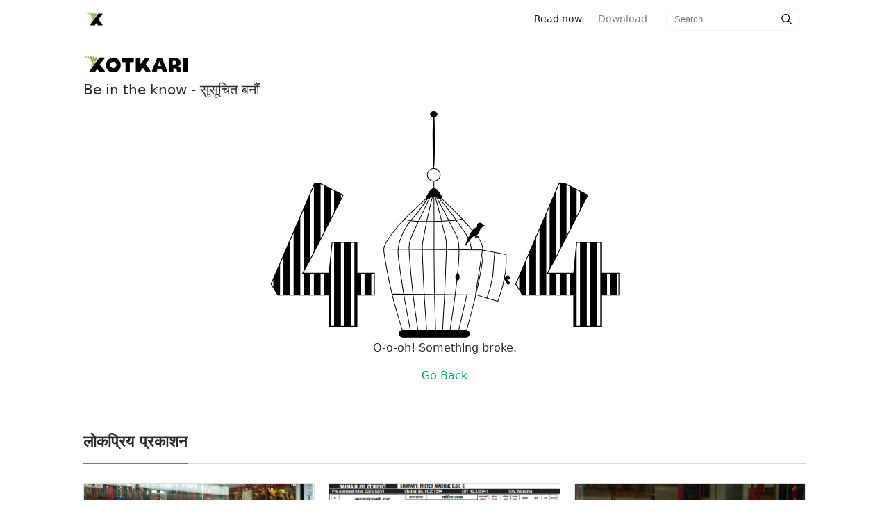

--- FILE ---
content_type: text/html; charset=utf-8
request_url: https://xotkari.com/article?id=f54aae24501700e3aa484ac833ded0d8
body_size: 37188
content:
<html>

<head>
    <title>Xotkari - Be in the know</title>
    <meta charset="utf-8">
<meta http-equiv="X-UA-Compatible" content="IE=edge">
<meta name="description" content="">
<meta name="viewport" content="width=device-width, initial-scale=1">
<link rel="shortcut icon" href="../../public/img/X4.png" type="image/x-icon">
<link rel="stylesheet" type="text/css" href="/public/css/bootstrap.min.css">
<link rel="stylesheet" type="text/css" href="/public/css/style.css">



    <meta property="og:type" content="website" />
    <meta property="og:title" content="Xotkari - Be in the know">
    <meta property="og:image" content="https://xotkari-public.s3.ap-south-1.amazonaws.com/images/assets/xotkari-banner.png"/>
    <meta property="og:url" content="https://www.xotkari.com"/>
    <meta property="og:description" content="Xotkari - Be in the know, News Assistant - Latest News from Nepal">
    <meta property="og:site_name" content="Xotkari" />
    
    <meta name="twitter:card" content="summary_large_image">
    <meta name="twitter:site" content="@xotkaridotcom">
    <meta name="twitter:title" content="Xotkari - Be in the know">
    <meta name="twitter:description" content="Xotkari - Be in the know, Get the Latest News from Nepal">
    <meta name="twitter:creator" content="@xotkaridotcom">
    <meta name="twitter:image" content="https://xotkari-public.s3.ap-south-1.amazonaws.com/images/assets/xotkari-banner.pngs">
    <meta name="twitter:image:alt" content="Xotkari Banner">
     
</head>

<body>

    <style>
    .modal-dialog {
        position:fixed;
        top:auto;
        width: 100%;
        right:auto;
        left:auto;
        bottom:0;
        margin:0;
    }
    .animate-bottom {
        position: relative;
        animation: animatebottom 0.4s;
    }

    .animate-reverse{
        position: relative;
        animation: animateReverse 0.4s;
    }

    @keyframes animateReverse {
        from{
            bottom: 0;
            opacity: 1;
        }
        to{
            bottom: -300px;
            opacity: 0;
        }
    }

    @keyframes animatebottom {
        from {
            bottom: -300px;
            opacity: 0;
        }

        to {
            bottom: 0;
            opacity: 1;
        }
    }

    .modal-body ul{
        list-style: none;
    }

    .clearfix::after {
        content: "";
        clear: both;
        display: table;
    }
</style>




    <script>

        // window.addEventListener("load",(e)=>{})
        if(('' !="") && ('true'=="true")){
            setTimeout(()=>{
                $('#choiceModal').modal({backdrop: 'static', keyboard: false})    
            },600);
        }
        
        document.getElementById("continueChoice").addEventListener("click",(e)=>{
            $("#choiceContent").removeClass("animate-bottom");
            $("#choiceContent").addClass("animate-reverse");

        });
    
    </script>
                      
    
<!-- Navigation begins -->
    
    <nav class="navbar navbar-toggleable-md navbar-light bg-white fixed-top mediumnavigation w-100">
        <div class="container nav-container clearfix">
            <!-- Begin Logo / nav-brand -->
            <a class="navbar-brand pull-left" href="/">
                <img src="/public/img/X4.png" alt="logo">
            </a>
            <!-- End Logo -->
    
            <!-- Mobile View / navigation items -->
            <div class="pull-right navigation-menu">
                <div class="clearfix">
                    <form id="searchForm1" class="form-inline my-2 my-lg-0 pull-left search-form" method="get" action="/search">
                        <input name="query" id="mobile_search_text"class="form-control mr-sm-2" type="text" placeholder="Search">
                        <span id="search-button1" class="search-icon"><svg class="svgIcon-use" width="25" height="25" viewbox="0 0 25 25"><path d="M20.067 18.933l-4.157-4.157a6 6 0 1 0-.884.884l4.157 4.157a.624.624 0 1 0 .884-.884zM6.5 11c0-2.62 2.13-4.75 4.75-4.75S16 8.38 16 11s-2.13 4.75-4.75 4.75S6.5 13.62 6.5 11z"></path></svg></span>
                    </form>
                    <div class="open-search-block">
                        <span id="open-search-button" class="search-icon open-search-icon"><svg class="svgIcon-use" width="35" height="35" viewbox="0 0 25 25"><path d="M20.067 18.933l-4.157-4.157a6 6 0 1 0-.884.884l4.157 4.157a.624.624 0 1 0 .884-.884zM6.5 11c0-2.62 2.13-4.75 4.75-4.75S16 8.38 16 11s-2.13 4.75-4.75 4.75S6.5 13.62 6.5 11z"></path></svg></span>
                    </div>
                    
                    
                        <a class="nav-link pull-right download_app_button" id="download_link" href="/download">Use App </a>
                    
                    
                        
                </div>
            </div>
            
            <div class="collapse navbar-collapse" id="navbarsExampleDefault">
                <!-- Begin Menu -->
                <ul class="navbar-nav ml-auto">
                    <li class="nav-item active">
                    <a class="nav-link" href="/">Read now <span class="sr-only">(current)</span></a>
                    </li>
                    <li class="nav-item">
                    <a class="nav-link" href="https://play.google.com/store/apps/details?id=com.xotkari.reader&utm_source=xotkari-web&utm_medium=direct-click&utm_campaign=website">Download</a>
                    </li>
                </ul>
                <!-- End Menu -->
    
                <!-- Begin Search -->
                <form id="searchForm" class="form-inline my-2 my-lg-0" method="get" action="/search">
                    <input name="query" class="form-control mr-sm-2" type="text" placeholder="Search">
                    <span id="search-button" class="search-icon"><svg class="svgIcon-use" width="25" height="25" viewbox="0 0 25 25"><path d="M20.067 18.933l-4.157-4.157a6 6 0 1 0-.884.884l4.157 4.157a.624.624 0 1 0 .884-.884zM6.5 11c0-2.62 2.13-4.75 4.75-4.75S16 8.38 16 11s-2.13 4.75-4.75 4.75S6.5 13.62 6.5 11z"></path></svg></span>
                </form>
                <!-- End Search -->
            </div>
        </div>
        </nav>
    
    <!-- Navigation ends -->
    
    <script>

        //submit search forms
        document.getElementById("search-button").addEventListener("click",function(e){
            var form=document.getElementById("searchForm");
            form.submit();
        })
        
        document.getElementById("search-button1").addEventListener("click",function(e){
            var form=document.getElementById("searchForm1");
            form.submit();
        })
    
        var open_search=document.getElementById("open-search-button");
        var download=document.getElementById("download_link");
        var mobile_search=document.getElementById("searchForm1");
        var mobile_search_text=document.getElementById("mobile_search_text")
        
        open_search.addEventListener("click",function(e){
            if(download){
                download.style.display="none";
            }
            open_search.style.display="none";
            mobile_search.style.display="flex";
            mobile_search_text.focus();
        })
    
    </script>

    <div class="container" id="content-wrapper">
        
      
<!-- Header content -->
<div class="mainheading">
		<img src="../../public/img/xotkari_top.png" alt="Xotkari" class="sideLogo">
		<!-- <h1 class="sitetitle">Xotkari</h1> -->
		<p class="lead">
			Be in the know - सुसूचित बनौं
		</p>
    </div>
<!-- Content ends -->
      <section style="text-align: center;">
  <svg
      viewBox="0 0 541.17206 328.45184"
      height="328.45184"
      width="541.17206"
      id="svg2"
      version="1.1">
     <metadata
        id="metadata8">
     </metadata>
     <defs
        id="defs6">
       <pattern
          patternUnits="userSpaceOnUse"
          width="1.5"
          height="1"
          patternTransform="translate(0,0) scale(10,10)"
          id="Strips2_1">
         <rect
            style="fill:black;stroke:none"
            x="0"
            y="-0.5"
            width="1"
            height="2"
            id="rect5419" />
       </pattern>
       <linearGradient
          osb:paint="solid"
          id="linearGradient6096">
         <stop
            id="stop6094"
            offset="0"
            style="stop-color:#000000;stop-opacity:1;" />
       </linearGradient>
     </defs>
     <g
        transform="translate(170.14515,0.038164)"
        id="layer1">
       <g
          id="g6219"
          >
         <path
            transform="matrix(1.0150687,0,0,11.193923,-1.3895945,-2685.7441)"
            style="display:inline;fill:#000000;fill-opacity:1;stroke:#000000;stroke-width:0.1px;stroke-linecap:butt;stroke-linejoin:miter;stroke-opacity:1;"
            d="m 145.0586,263.51309 c -90.20375,-0.0994 -119.20375,-0.0994 -119.20375,-0.0994"
            id="path6180" />
         <g
            id="g6174">
           <ellipse
              ry="9.161705"
              rx="9.3055239"
              cy="91.32917"
              cx="84.963676"
              id="path4488"
              style="display:inline;opacity:1;fill:none;fill-opacity:0.4627451;fill-rule:nonzero;stroke:#000000;stroke-width:1.08691013;stroke-miterlimit:4;stroke-dasharray:none;stroke-opacity:1;" />
           <path
              id="path4490"
              d="m 84.984382,-0.03816399 c 0.911733,-5.0186e-4 1.661858,18.47051499 1.674386,41.22988399 0.0069,12.610431 -0.214009,23.904598 -0.56753,31.469836 -0.282878,6.088471 -0.652275,9.761785 -1.058838,9.762119 -0.406564,3.33e-4 -0.78198,-3.672386 -1.074838,-9.760657 -0.36185,-7.564779 -0.595233,-18.858715 -0.602175,-31.469228 -0.01253,-22.759565 0.717262,-41.23145213 1.628995,-41.23195399 z"
              style="display:inline;fill:#000000;stroke:none;stroke-width:0.23743393px;stroke-linecap:butt;stroke-linejoin:miter;stroke-opacity:1;" />
           <path
              id="path4496"
              d="m 85.115421,100.5729 c -0.0036,3.37532 -0.0071,6.75165 -0.0107,10.12897 m 0.512159,0.18258 c -1.914603,-0.23621 -3.505591,1.17801 -4.861444,2.68113 -1.355853,1.50312 -2.473764,3.09173 -3.387866,4.59538 -0.914103,1.50365 -1.620209,2.91586 -2.416229,4.41952 -0.79602,1.50365 -1.67928,3.09352 -0.808656,3.24054 0.870624,0.14702 3.490408,-1.14815 5.700074,-1.91396 2.209666,-0.76581 4.001473,-1.00079 5.922125,-0.86765 1.920652,0.13314 3.947462,0.6325 6.245357,1.6195 2.297896,0.98701 4.861161,2.46015 4.9051,0.91309 0.04394,-1.54706 -2.430929,-6.11379 -4.787811,-9.33976 -2.356882,-3.22597 -4.596047,-5.11158 -6.51065,-5.34779 z"
              style="display:inline;fill:#000000;fill-opacity:1;stroke:#000000;stroke-width:1px;stroke-linecap:butt;stroke-linejoin:miter;stroke-opacity:1;" />
           <rect
              ry="5"
              y="314.84082"
              x="35.355339"
              height="9.8994951"
              width="100.76272"
              id="rect4553"
              style="display:inline;opacity:1;fill:#000000;fill-opacity:1;fill-rule:nonzero;stroke:#000000;stroke-width:1.00157475;stroke-miterlimit:4;stroke-dasharray:none;stroke-opacity:1;" />
           <path
              id="path4513"
              d="m 74.6875,125.03748 c -8.394789,7.68654 -16.790624,15.37405 -23.988969,22.38484 -7.198345,7.0108 -13.197555,13.3433 -18.781379,20.01048 -5.583823,6.66719 -10.749655,13.66605 -13.916608,18.7496 -3.166952,5.08355 -4.333432,8.24971 -4.750315,11.08369 -0.416883,2.83399 -0.08368,5.33304 1.809372,16.25302 1.893048,10.91998 5.343489,30.24673 9.760132,48.66349 4.416642,18.41676 9.798356,35.91675 15.180267,53.41738"
              style="display:inline;fill:none;stroke:#000000;stroke-width:1px;stroke-linecap:butt;stroke-linejoin:miter;stroke-opacity:1;" />
           <path
              id="path4517"
              d="m 76.9375,124.66248 c -4.548745,6.50695 -9.29087,13.29053 -13.530749,18.69724 -4.239879,5.4067 -8.072459,9.57255 -11.572943,13.98975 -3.500484,4.41719 -6.66636,9.08269 -9.333429,13.99996 -2.66707,4.91727 -4.833205,10.08267 -6.333458,15.08327 -1.500252,5.0006 -2.33339,9.8328 -2.500149,14.33343 -0.166759,4.50062 0.333124,8.66631 1.249922,15.50064 0.916798,6.83434 2.249854,16.33237 3.499902,24.91604 1.250047,8.58368 2.416611,16.24967 4.583438,28.58394 2.166827,12.33427 5.333153,29.33244 8.499966,46.33323"
              style="display:inline;fill:none;stroke:#000000;stroke-width:1px;stroke-linecap:butt;stroke-linejoin:miter;stroke-opacity:1;" />
           <path
              id="path4521"
              d="m 96.8125,126.22498 c 6.89586,6.45836 13.7917,12.9167 19.98957,19.14581 6.19786,6.22912 11.69789,12.22914 17.11456,18.39581 5.41666,6.16667 10.74996,12.49995 14.74993,17.91655 3.99997,5.41659 6.66659,9.91653 7.16671,17.83316 0.50012,7.91664 -1.16644,19.24921 -3.3502,31.24619 -2.18376,11.99698 -4.81616,24.33632 -8.42063,38.99809 -3.60448,14.66177 -8.06212,31.17154 -12.56244,47.83939"
              style="display:inline;fill:none;stroke:#000000;stroke-width:1px;stroke-linecap:butt;stroke-linejoin:miter;stroke-opacity:1;" />
           <path
              id="path4525"
              d="m 91.9375,124.09998 c 5.854072,7.16655 11.70824,14.33322 16.21863,20.16651 4.51039,5.83328 7.67706,10.33329 11.92718,16.33346 4.25012,6.00017 9.58322,13.49984 12.66653,18.58299 3.08332,5.08314 3.91663,7.74974 4.68205,10.91384 0.76542,3.1641 1.40129,6.50242 1.69781,8.02406 0.29651,1.52165 0.22299,1.06579 0.14933,0.60912"
              style="display:inline;fill:none;stroke:#000000;stroke-width:1px;stroke-linecap:butt;stroke-linejoin:miter;stroke-opacity:1;" />
           <path
              id="path4533"
              d="m 89,123.66248 c 6.159885,11.51771 12.31996,23.03577 16.83724,31.78904 4.51728,8.75327 7.29964,14.54985 9.24424,18.32123 1.9446,3.77138 3.00519,5.42118 4.1838,9.19262 1.17861,3.77144 2.47477,9.6631 1.94443,23.80647 -0.53034,14.14338 -2.88706,36.53226 -5.4209,56.44951 -2.53383,19.91725 -5.24428,37.35836 -7.95503,54.80146"
              style="display:inline;fill:none;stroke:#000000;stroke-width:1px;stroke-linecap:butt;stroke-linejoin:miter;stroke-opacity:1;" />
           <path
              id="path4537"
              d="m 87.0625,123.03748 c 2.916637,10.42937 5.833458,20.8594 7.291964,26.66356 1.458505,5.80416 1.458505,6.98257 2.402021,11.11052 0.943517,4.12795 2.827535,11.19302 4.065005,16.02501 1.23748,4.832 1.82668,7.42447 2.12139,10.84263 0.29471,3.41815 0.29471,7.65958 -0.11785,20.44893 -0.41255,12.78934 -1.23731,34.11536 -2.18014,53.62015 -0.94282,19.50478 -2.003429,37.18159 -3.064154,54.86032"
              style="display:inline;fill:none;stroke:#000000;stroke-width:1px;stroke-linecap:butt;stroke-linejoin:miter;stroke-opacity:1;" />
           <path
              id="path4541"
              d="m 85.206367,122.98266 c 0.117841,11.74369 0.235693,23.48835 0.235693,36.55072 -10e-7,13.06238 -0.117833,27.43796 -0.05891,45.3521 0.05892,17.91413 0.29461,39.36153 0.707091,58.80738 0.412482,19.44585 1.001711,36.88701 1.590999,54.32995"
              style="display:inline;fill:none;stroke:#000000;stroke-width:1px;stroke-linecap:butt;stroke-linejoin:miter;stroke-opacity:1;" />
           <path
              id="path4545"
              d="m 83.12978,122.92016 c -2.601311,10.56131 -5.214983,21.17282 -7.40283,31.41665 -2.187847,10.24384 -3.955407,20.14218 -5.074975,26.03483 -1.119568,5.89264 -1.59092,7.77805 -1.885708,10.07706 -0.294789,2.29901 -0.412567,5.0079 5.1e-5,17.56339 0.412617,12.55548 1.355064,34.93859 2.474996,54.74239 1.119932,19.80379 2.415574,37.00049 3.712005,54.20767"
              style="display:inline;fill:none;stroke:#000000;stroke-width:1px;stroke-linecap:butt;stroke-linejoin:miter;stroke-opacity:1;" />
           <path
              id="path4549"
              d="m 79.25478,124.23266 c -5.440192,11.56251 -10.880951,23.12622 -15.899657,33.56368 -5.018706,10.43747 -9.614414,19.74672 -11.912808,26.70033 -2.298394,6.95362 -2.298394,11.54922 -1.355419,24.57415 0.942974,13.02493 2.828182,34.46917 5.066095,53.84746 2.237913,19.37829 4.833109,36.71892 7.425959,54.04387"
              style="display:inline;fill:none;stroke:#000000;stroke-width:1px;stroke-linecap:butt;stroke-linejoin:miter;stroke-opacity:1;" />
           <path
              id="path4556"
              d="m 42.426407,155.38825 c 3.4184,0.82513 6.836082,1.65009 10.606997,2.18034 3.770916,0.53024 7.89657,0.76599 11.608535,0.88382 3.711965,0.11782 7.012548,0.11782 10.429711,0.0589 3.417163,-0.0589 6.953769,-0.17681 10.606588,-0.23572 3.652818,-0.0589 7.425155,-0.0589 11.137027,-0.23569 3.711875,-0.17679 7.366225,-0.53043 10.724475,-0.70716 3.35826,-0.17672 6.4233,-0.17672 9.48702,-0.58922 3.06372,-0.41251 6.12885,-1.23774 9.1918,-2.06238"
              style="display:inline;fill:none;stroke:#000000;stroke-width:1px;stroke-linecap:butt;stroke-linejoin:miter;stroke-opacity:1;" />
           <path
              id="path4560"
              d="m 13.113199,198.16821 c 47.547038,0.40361 95.093071,0.80721 142.638101,1.2108"
              style="display:inline;fill:none;stroke:#000000;stroke-width:1.00614154px;stroke-linecap:butt;stroke-linejoin:miter;stroke-opacity:1;" />
           <path
              id="path4529"
              d="m 132.6875,263.34998 c -4.2289,18.4155 -8.45806,36.83216 -12.6875,55.25"
              style="display:inline;fill:none;stroke:#000000;stroke-width:1px;stroke-linecap:butt;stroke-linejoin:miter;stroke-opacity:1;" />
           <ellipse
              ry="4.6715717"
              rx="2.5"
              cy="238.08525"
              cx="119.12262"
              id="path4614"
              style="display:inline;opacity:1;fill:#000000;fill-opacity:1;fill-rule:nonzero;stroke:#000000;stroke-width:1.00157475;stroke-miterlimit:4;stroke-dasharray:none;stroke-opacity:1;" />
           <ellipse
              ry="4.3158579"
              rx="4.9001703"
              cy="4.3948641"
              cx="85.016434"
              id="path4616"
              style="display:inline;opacity:1;fill:#000000;fill-opacity:1;fill-rule:nonzero;stroke:#000000;stroke-width:0.82170224;stroke-miterlimit:4;stroke-dasharray:none;stroke-opacity:1;" />
           <ellipse
              transform="translate(-170.14515,-0.038164)"
              ry="3.880542"
              rx="3.5777507"
              cy="164.5713"
              cx="321.42224"
              id="path4565"
              style="opacity:1;fill:#000000;fill-opacity:1;fill-rule:nonzero;stroke:#000000;stroke-width:1.00157475;stroke-miterlimit:4;stroke-dasharray:none;stroke-opacity:1;" />
           <path
              transform="translate(-170.14515,-0.038164)"
              id="path4567"
              d="m 321.74355,168.0687 c -1e-5,3.3913 -3.42414,11.26702 -8.73834,11.26702 -5.3142,0 -18.59463,27.24606 -8.38477,3.759 1.35199,-3.11016 5.69513,-12.89881 10.50609,-15.15612 8.05545,-3.77965 6.61702,-3.26121 6.61702,0.1301 z"
              style="opacity:1;fill:#000000;fill-opacity:1;fill-rule:nonzero;stroke:#000000;stroke-width:1.00157475;stroke-miterlimit:4;stroke-dasharray:none;stroke-opacity:1;" />
           <path
              transform="translate(-170.14515,-0.038164)"
              id="path4570"
              d="m 325,163.45184 c 1.66722,0.62594 3.33388,1.25167 3.33438,1.56444 5e-4,0.31276 -1.66671,0.31276 -3.33438,0.31276"
              style="fill:none;stroke:#000000;stroke-width:1px;stroke-linecap:butt;stroke-linejoin:miter;stroke-opacity:1;" />
           <path
              transform="translate(-170.14515,-0.038164)"
              id="path4578"
              d="m 314.72098,177.37003 c -0.21488,1.64138 -0.42965,3.28197 0.28484,3.96351 0.71449,0.68155 2.35396,0.39999 3.99418,0.1183"
              style="fill:none;stroke:#000000;stroke-width:1px;stroke-linecap:butt;stroke-linejoin:miter;stroke-opacity:1;" />
           <path
              transform="translate(-170.14515,-0.038164)"
              id="path4578-1"
              d="m 316,176.45184 c -0.29612,1.41007 -0.59214,2.81967 -0.25801,3.48764 0.33413,0.66798 1.29605,0.59017 2.25801,0.51236"
              style="fill:none;stroke:#000000;stroke-width:1px;stroke-linecap:butt;stroke-linejoin:miter;stroke-opacity:1;" />
           <path
              transform="translate(-170.14515,-0.038164)"
              id="path4610"
              d="m 318,180.45184 c 0.66667,0 1.33434,0 1.501,0.16616 0.16667,0.16617 -0.16667,0.49951 0.001,0.66667 0.16767,0.16717 0.68771,0.16717 0.89053,0.36949 0.20282,0.20233 -0.0582,0.46335 -0.39253,0.79768"
              style="fill:none;stroke:#000000;stroke-width:1px;stroke-linecap:butt;stroke-linejoin:miter;stroke-opacity:1;" />
           <path
              id="path4573"
              d="m 155,199.59998 34.15106,6.52318 v 11.49049 l -1.06066,13.43503 -3.88908,19.44543 -3.00521,10.42983 -4.06586,12.19759 -17.14734,-4.94975 -14.92431,-4.65869 v 0 L 155,199.59998"
              style="fill:none;stroke:#000000;stroke-width:1px;stroke-linecap:butt;stroke-linejoin:miter;stroke-opacity:1" />
           <path
              id="path4575"
              d="m 172.53405,202.94118 -2.65165,33.23402 -3.53553,16.97056 -5.12652,15.73313"
              style="fill:none;stroke:#000000;stroke-width:1px;stroke-linecap:butt;stroke-linejoin:miter;stroke-opacity:1" />
           <path
              id="path4579"
              d="m 187.2662,239.00256 c 0.76634,-0.82482 2.12163,-2.00333 3.50552,-2.26818 1.38389,-0.26485 2.79921,0.38383 3.2412,1.53192 0.442,1.14808 -0.0885,2.79852 -1.5624,3.24089 -1.4739,0.44236 -3.88809,-0.32312 -3.7995,0.001 0.0886,0.32427 2.68064,1.73812 4.00626,3.12221 1.32563,1.38408 1.38456,2.73956 0.79537,3.38822 -0.5892,0.64866 -1.82576,0.58977 -2.53349,0.11762 -0.70773,-0.47215 -0.88437,-1.35536 -1.59092,-2.65068 -0.70656,-1.29532 -1.94507,-3.00565 -2.47512,-4.09626 -0.53005,-1.09062 -0.35326,-1.56206 0.41308,-2.38689 z"
              style="fill:#000000;fill-opacity:1;stroke:#000000;stroke-width:1px;stroke-linecap:butt;stroke-linejoin:miter;stroke-opacity:1" />
         </g>
       </g>
     </g>
     <g
        id="layer3">
       <g
          id="text4526"
          style="fill:url(#Strips2_1);fill-opacity:1;stroke:none;stroke-width:1.23488784;"
          transform="matrix(0.97168718,0,0,1.0291378,170.14515,0.038164)"
          aria-label="4">
         <path
            id="path4555"
            style="fill:url(#Strips2_1);fill-opacity:1;stroke:#000000;stroke-width:1.23488784;stroke-opacity:1"
            d="M -0.46490841,256.59082 H -26.166013 v 43.5298 h -41.214384 v -43.5298 h -75.829833 l -9.95629,-15.28174 64.136994,-140.0826 h 8.914347 l 33.573515,15.8606 -48.507941,89.60655 -11.461305,19.56526 h 39.130513 l 4.399288,-43.06672 h 36.815096 v 43.06672 h 25.70110459 z" />
       </g>
       <g
          id="text4526-2"
          style="fill:url(#Strips2_1);fill-opacity:1;stroke:none;stroke-width:1.23488784;"
          transform="matrix(0.97168718,0,0,1.0291378,377.95605,103.2934)"
          aria-label="4">
         <path
            id="path4558"
            style="fill:url(#Strips2_1);fill-opacity:1;stroke:#000000;stroke-width:1.23488784;stroke-opacity:1"
            d="m 147.55592,156.33602 h -25.70111 v 43.5298 H 80.640431 v -43.5298 H 4.8105946 L -5.1456892,141.05429 58.991302,0.97168512 h 8.914347 L 101.47916,16.832277 52.971223,106.43883 41.50992,126.00409 h 39.130511 l 4.399288,-43.06672 h 36.815091 v 43.06672 h 25.70111 z" />
       </g>
     </g>
  </svg>
 
   <p id="errorText">O-o-oh! Something broke.</p>
   <a id="errorLink" href="/">Go Back</a>
  </main>
</section>
 

      
          <section class="featured-posts">
        <div class="section-title">
            <h2><span>लोकप्रिय प्रकाशन</span></h2>
        </div>
        <div class="card-columns listfeaturedtag">
            
            
                    <div class="card">
    <a href="https://nepalnews.com/2026/02/03/%e0%a4%b8%e0%a5%81%e0%a4%a8%e0%a4%95%e0%a5%8b-%e0%a4%ae%e0%a5%82%e0%a4%b2%e0%a5%8d%e0%a4%af-%e0%a4%ac%e0%a4%a2%e0%a5%8d%e0%a4%af%e0%a5%8b-%e0%a4%95%e0%a4%a4%e0%a4%bf-%e0%a4%aa%e0%a5%81%e0%a4%97/">
        
        
            <a href="/article?id=iw70IZwBn8jInRYqqu5W" >
        

            <img class="img-fluid" referrerpolicy="no-referrer" src="https://nepalnews.com/wp-content/uploads/2026/01/Gold-Price-Sunchandi-Sun-ko-Mulya-7.jpg" alt="">
        </a>
        <div class="card-block">
            <h2 class="card-title">
        
                
                    <a href="/article?id=iw70IZwBn8jInRYqqu5W">सुनको मूल्य बढ्यो, कति पुग्यो तोलामा ?</a>
                
        
            </h2>
            <h4 class="card-text">काठमाडौं। नेपाली बजारमा सुनको मूल्य बढेको छ। नेपाल सुनचाँदी व्यवसायी महासंघका अनुसार आज सुनको मूल्य प्रतितोला तिन हाजर सात सय रुपैयाँले बढेर दुई लाख ९० हजार ३०० रुपैयाँ तोकिएको छ। त्यस्तै, सोमबार सुनको मूल्य प्रतितोला दुई लाख ८६ हजार ६०० रुपैयाँमा किनबेच भएको थियो। त्यसैगरी, चाँदीको मूल्य तोलामा १३५ रुपैयाँले बढेर प्रतितोला पाँच हजार ३३५ […]</h4>
            <div class="metafooter">
                <div class="wrapfooter">
                    <span class="author-meta clearfix">
                    <span class="post-name pull-left">
                    
                        
                            <a href="https://nepalnews.com/2026/02/03/%e0%a4%b8%e0%a5%81%e0%a4%a8%e0%a4%95%e0%a5%8b-%e0%a4%ae%e0%a5%82%e0%a4%b2%e0%a5%8d%e0%a4%af-%e0%a4%ac%e0%a4%a2%e0%a5%8d%e0%a4%af%e0%a5%8b-%e0%a4%95%e0%a4%a4%e0%a4%bf-%e0%a4%aa%e0%a5%81%e0%a4%97/">
                        
                        
                            nepalnews.com
                        </a>
                    </span>
                    <span class="post-date pull-right">9 मिनेट पहिले</span>
                    </span>
                </div>
            </div>
        </div>
    </a>
</div>
            
                    <div class="card">
    <a href="https://rajdhanidaily.com/id/130665/">
        
        
            <a href="/article?id=mg71IZwBn8jInRYqD-6X" >
        

            <img class="img-fluid" referrerpolicy="no-referrer" src="https://rajdhanidaily.com/wp-content/uploads/2026/02/5-1.png" alt="">
        </a>
        <div class="card-block">
            <h2 class="card-title">
        
                
                    <a href="/article?id=mg71IZwBn8jInRYqD-6X">Various Jobs in Japan : RajdhaniDaily.com</a>
                
        
            </h2>
            <h4 class="card-text">RajdhaniDaily.com | - Jobs In Japan</h4>
            <div class="metafooter">
                <div class="wrapfooter">
                    <span class="author-meta clearfix">
                    <span class="post-name pull-left">
                    
                        
                            <a href="https://rajdhanidaily.com/id/130665/">
                        
                        
                            rajdhanidaily.com
                        </a>
                    </span>
                    <span class="post-date pull-right">10 मिनेट पहिले</span>
                    </span>
                </div>
            </div>
        </div>
    </a>
</div>
            
                    <div class="card">
    <a href="https://rajdhanidaily.com/id/130663/">
        
        
            <a href="/article?id=nA71IZwBn8jInRYqF-5_" >
        

            <img class="img-fluid" referrerpolicy="no-referrer" src="https://rajdhanidaily.com/wp-content/uploads/2026/02/4-1.png" alt="">
        </a>
        <div class="card-block">
            <h2 class="card-title">
        
                
                    <a href="/article?id=nA71IZwBn8jInRYqF-5_">Various Jobs In Bahrain and Qatar : RajdhaniDaily.com</a>
                
        
            </h2>
            <h4 class="card-text">RajdhaniDaily.com | - Jobs In Bahrain and Qatar</h4>
            <div class="metafooter">
                <div class="wrapfooter">
                    <span class="author-meta clearfix">
                    <span class="post-name pull-left">
                    
                        
                            <a href="https://rajdhanidaily.com/id/130663/">
                        
                        
                            rajdhanidaily.com
                        </a>
                    </span>
                    <span class="post-date pull-right">12 मिनेट पहिले</span>
                    </span>
                </div>
            </div>
        </div>
    </a>
</div>
            
                    <div class="card">
    <a href="https://www.imagekhabar.com/news/526903/">
        
        
            <a href="/article?id=2A7uIZwBn8jInRYqkO1K" >
        

            <img class="img-fluid" referrerpolicy="no-referrer" src="https://i0.wp.com/www.imagekhabar.com/wp-content/uploads/2026/02/bidhayan-samiti.jpg?fit=1200%2C630&amp;ssl=1" alt="">
        </a>
        <div class="card-block">
            <h2 class="card-title">
        
                
                    <a href="/article?id=2A7uIZwBn8jInRYqkO1K">विधायन व्यवस्थापन समितिको बैठक आज बस्दै</a>
                
        
            </h2>
            <h4 class="card-text">काठमाडौं। विधायन व्यवस्थापन समितिको बैठक मंगलबार बस्दैछ । साेही बैठक मंगलबार बिहान साढे ११ बजे सिंहदरबारस्थित समितिको सभा कक्षमा बस्ने भएकाे हाे । बैठकमा अन्तरतह विधायिकी अन्तरसम्बन्ध सम्बन्धी भ्रमणको समिक्षा र मस्यौदा प्रतिवेदन उपर छलफल हुने संसद सचिवालयले जनाएकाे छ।</h4>
            <div class="metafooter">
                <div class="wrapfooter">
                    <span class="author-meta clearfix">
                    <span class="post-name pull-left">
                    
                        
                            <a href="https://www.imagekhabar.com/news/526903/">
                        
                        
                            imagekhabar.com
                        </a>
                    </span>
                    <span class="post-date pull-right">13 मिनेट पहिले</span>
                    </span>
                </div>
            </div>
        </div>
    </a>
</div>
            
                    <div class="card">
    <a href="https://www.setopati.com/kinmel/jewellery/381292">
        
        
            <a href="/article?id=Dw7wIZwBn8jInRYqsO5g" >
        

            <img class="img-fluid" referrerpolicy="no-referrer" src="https://www.setopati.com/uploads/posts/gold-jwellers-1756459348.jpg" alt="">
        </a>
        <div class="card-block">
            <h2 class="card-title">
        
                
                    <a href="/article?id=Dw7wIZwBn8jInRYqsO5g">बढ्यो सुन-चाँदीको भाउ, आज कतिमा हुँदैछ किनबेच?</a>
                
        
            </h2>
            <h4 class="card-text">गत शुक्रबारदेखि घट्ने क्रममा रहेको सुनको मूल्य यसदिन भने बढेको हो।</h4>
            <div class="metafooter">
                <div class="wrapfooter">
                    <span class="author-meta clearfix">
                    <span class="post-name pull-left">
                    
                        
                            <a href="https://www.setopati.com/kinmel/jewellery/381292">
                        
                        
                            setopati.com
                        </a>
                    </span>
                    <span class="post-date pull-right">14 मिनेट पहिले</span>
                    </span>
                </div>
            </div>
        </div>
    </a>
</div>
            
                    <div class="card">
    <a href="https://rajdhanidaily.com/id/130661/">
        
        
            <a href="/article?id=oA71IZwBn8jInRYqJO4y" >
        

            <img class="img-fluid" referrerpolicy="no-referrer" src="https://rajdhanidaily.com/wp-content/uploads/2026/02/3-1.png" alt="">
        </a>
        <div class="card-block">
            <h2 class="card-title">
        
                
                    <a href="/article?id=oA71IZwBn8jInRYqJO4y">Various Jobs in Saudi Arabia : RajdhaniDaily.com</a>
                
        
            </h2>
            <h4 class="card-text">RajdhaniDaily.com | - Jobs In Saudi Arabia</h4>
            <div class="metafooter">
                <div class="wrapfooter">
                    <span class="author-meta clearfix">
                    <span class="post-name pull-left">
                    
                        
                            <a href="https://rajdhanidaily.com/id/130661/">
                        
                        
                            rajdhanidaily.com
                        </a>
                    </span>
                    <span class="post-date pull-right">14 मिनेट पहिले</span>
                    </span>
                </div>
            </div>
        </div>
    </a>
</div>
            
    
        </div>
        
</section>
      
      
      <div class="footer">
        <p class="pull-left">
                <a href="./privacy">Privacy</a>
        </p>
        <p class="pull-right">
                <a href="./download">Download</a>
        </p>
        <div class="clearfix">
        </div>
</div>
    
        
    </div>


    <!-- Global site tag (gtag.js) - Google Analytics -->
<script async src="https://www.googletagmanager.com/gtag/js?id=UA-102259153-2"></script>
<script>
  
    window.dataLayer = window.dataLayer || [];
    function gtag(){dataLayer.push(arguments);}
    gtag('js', new Date());
    gtag('config', 'UA-102259153-2');

    function logEventGA(action,category,label){
        try{
            gtag("event",action,{
                'event_category':category,
                'event_label':label,
            })
        }catch(err){
            console.log(err);
        }
        return true;
    }

</script>
    <script src="public/js/jquery.min.js"></script>
<script src="https://cdnjs.cloudflare.com/ajax/libs/tether/1.4.0/js/tether.min.js" integrity="sha384-DztdAPBWPRXSA/3eYEEUWrWCy7G5KFbe8fFjk5JAIxUYHKkDx6Qin1DkWx51bBrb" crossorigin="anonymous"></script>
<script src="public/js/bootstrap.min.js"></script>
<script src="public/js/ie10-viewport-bug-workaround.js"></script>

<!-- hide search on body click / mobile navigation -->

<script>

function openApp(){
    window.location.replace('xotkari://');
}
0
function fallbackToStore(){
    window.location.replace('https://play.google.com/store/apps/details?id=com.xotkari.reader&utm_source=xotkari-web&utm_medium=direct-click&utm_campaign=website');
};

function triggerAppOpen(){
    logEventGA('selectReader','webAppLinking','app');
    openApp();
    setTimeout(()=>{
        fallbackToStore();
    },1000);
}

document.getElementById("content-wrapper").addEventListener("click",function(e){
    download.style.display="inline-block";
    open_search.style.display="inline-block";
    mobile_search.style.display="none";
})

</script>
    
    <script src="https://admana.net/scripts/jquery.admanaPlugin.js"></script>
    <script>$(".admana-plugin").admanaPlugin({ width: '300', height: '250', aff: '387' });</script>
    <script src="https://unpkg.com/infinite-scroll@3/dist/infinite-scroll.pkgd.js"></script>


    <script>

        
    function getNextUrl(){
        const urlSearchParams = new URLSearchParams(window.location.search);
        const params = Object.fromEntries(urlSearchParams.entries());
        let nextURL = "./stories/"+(this.loadCount+1);
        if(params.lang){
            nextURL +="?lang=" + params.lang;
        }  
        if(this.loadCount==5){
            this.options.scrollThreshold=false;
            this.options.loadOnScroll=false;
            read_more_btn.style.visibility="visible";
        }
        return nextURL;
    }
    
    </script>
    
    <script src="public/js/read_more.js"></script>

</body>
</html>